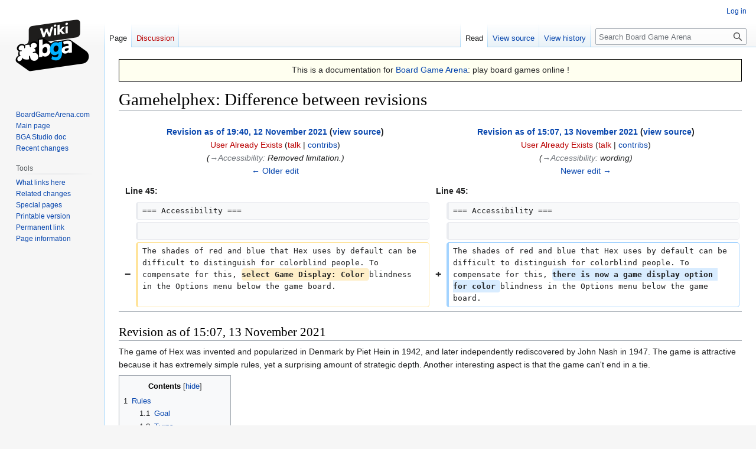

--- FILE ---
content_type: text/html; charset=UTF-8
request_url: https://en.doc.boardgamearena.com/index.php?title=Gamehelphex&diff=next&oldid=10162
body_size: 24420
content:
<!DOCTYPE html>
<html class="client-nojs" lang="en" dir="ltr">
<head>
<meta charset="UTF-8"/>
<title>Gamehelphex: Difference between revisions - Board Game Arena</title>
<script>document.documentElement.className="client-js";RLCONF={"wgBreakFrames":false,"wgSeparatorTransformTable":["",""],"wgDigitTransformTable":["",""],"wgDefaultDateFormat":"dmy","wgMonthNames":["","January","February","March","April","May","June","July","August","September","October","November","December"],"wgRequestId":"add583ae249691961ba5ce8f","wgCSPNonce":false,"wgCanonicalNamespace":"","wgCanonicalSpecialPageName":false,"wgNamespaceNumber":0,"wgPageName":"Gamehelphex","wgTitle":"Gamehelphex","wgCurRevisionId":15791,"wgRevisionId":10168,"wgArticleId":139,"wgIsArticle":true,"wgIsRedirect":false,"wgAction":"view","wgUserName":null,"wgUserGroups":["*"],"wgCategories":[],"wgPageContentLanguage":"en","wgPageContentModel":"wikitext","wgRelevantPageName":"Gamehelphex","wgRelevantArticleId":139,"wgIsProbablyEditable":false,"wgRelevantPageIsProbablyEditable":false,"wgRestrictionEdit":[],"wgRestrictionMove":[],"wgVisualEditor":{"pageLanguageCode":"en","pageLanguageDir":"ltr",
"pageVariantFallbacks":"en"},"wgVector2022PreviewPages":[],"wgDiffOldId":10162,"wgDiffNewId":10168,"wgEditSubmitButtonLabelPublish":false};RLSTATE={"site.styles":"ready","user.styles":"ready","user":"ready","user.options":"loading","mediawiki.interface.helpers.styles":"ready","mediawiki.diff.styles":"ready","skins.vector.styles.legacy":"ready","ext.visualEditor.desktopArticleTarget.noscript":"ready"};RLPAGEMODULES=["mediawiki.diff","site","mediawiki.page.ready","mediawiki.toc","skins.vector.legacy.js","ext.visualEditor.desktopArticleTarget.init","ext.visualEditor.targetLoader"];</script>
<script>(RLQ=window.RLQ||[]).push(function(){mw.loader.implement("user.options@12s5i",function($,jQuery,require,module){mw.user.tokens.set({"patrolToken":"+\\","watchToken":"+\\","csrfToken":"+\\"});});});</script>
<link rel="stylesheet" href="/load.php?lang=en&amp;modules=ext.visualEditor.desktopArticleTarget.noscript%7Cmediawiki.diff.styles%7Cmediawiki.interface.helpers.styles%7Cskins.vector.styles.legacy&amp;only=styles&amp;skin=vector"/>
<script async="" src="/load.php?lang=en&amp;modules=startup&amp;only=scripts&amp;raw=1&amp;skin=vector"></script>
<meta name="generator" content="MediaWiki 1.39.0"/>
<meta name="robots" content="noindex,nofollow"/>
<meta name="format-detection" content="telephone=no"/>
<meta name="viewport" content="width=1000"/>
<link rel="canonical" href="http://en.boardgamearena.com/doc/Gamehelphex"/>
<link rel="icon" href="//en.boardgamearena.com/favicon.ico"/>
<link rel="search" type="application/opensearchdescription+xml" href="/opensearch_desc.php" title="Board Game Arena (en)"/>
<link rel="EditURI" type="application/rsd+xml" href="//en.doc.boardgamearena.com/api.php?action=rsd"/>
</head>
<body class="mediawiki ltr sitedir-ltr mw-hide-empty-elt ns-0 ns-subject page-Gamehelphex rootpage-Gamehelphex skin-vector action-view skin-vector-legacy vector-feature-language-in-header-enabled vector-feature-language-in-main-page-header-disabled vector-feature-language-alert-in-sidebar-disabled vector-feature-sticky-header-disabled vector-feature-sticky-header-edit-disabled vector-feature-table-of-contents-disabled vector-feature-visual-enhancement-next-disabled"><div id="mw-page-base" class="noprint"></div>
<div id="mw-head-base" class="noprint"></div>
<div id="content" class="mw-body" role="main">
	<a id="top"></a>
	<div id="siteNotice"><div id="localNotice"><div class="sitenotice" lang="en" dir="ltr"><div style="font-size: 110%; background-color: ivory; padding: 0.5ex; border: 1px solid black; text-align: center;">
<p>This is a documentation for <a rel="nofollow" class="external text" href="http://boardgamearena.com">Board Game Arena</a>: play board games online&#160;!
</p>
</div></div></div></div>
	<div class="mw-indicators">
	</div>
	<h1 id="firstHeading" class="firstHeading mw-first-heading">Gamehelphex: Difference between revisions</h1>
	<div id="bodyContent" class="vector-body">
		<div id="siteSub" class="noprint">From Board Game Arena</div>
		<div id="contentSub"></div>
		<div id="contentSub2"></div>
		
		<div id="jump-to-nav"></div>
		<a class="mw-jump-link" href="#mw-head">Jump to navigation</a>
		<a class="mw-jump-link" href="#searchInput">Jump to search</a>
		<div id="mw-content-text" class="mw-body-content mw-content-ltr" lang="en" dir="ltr"><table class="diff diff-contentalign-left diff-editfont-monospace" data-mw="interface">
				<col class="diff-marker" />
				<col class="diff-content" />
				<col class="diff-marker" />
				<col class="diff-content" />
				<tr class="diff-title" lang="en">
				<td colspan="2" class="diff-otitle diff-side-deleted"><div id="mw-diff-otitle1"><strong><a href="/index.php?title=Gamehelphex&amp;oldid=10162" title="Gamehelphex">Revision as of 19:40, 12 November 2021</a> <span class="mw-diff-edit">(<a href="/index.php?title=Gamehelphex&amp;action=edit&amp;oldid=10162" title="Gamehelphex">view source</a>)</span></strong></div><div id="mw-diff-otitle2"><a href="/index.php?title=User:User_Already_Exists&amp;action=edit&amp;redlink=1" class="new mw-userlink" title="User:User Already Exists (page does not exist)"><bdi>User Already Exists</bdi></a> <span class="mw-usertoollinks">(<a href="/index.php?title=User_talk:User_Already_Exists&amp;action=edit&amp;redlink=1" class="new mw-usertoollinks-talk" title="User talk:User Already Exists (page does not exist)">talk</a> | <a href="/Special:Contributions/User_Already_Exists" class="mw-usertoollinks-contribs" title="Special:Contributions/User Already Exists">contribs</a>)</span></div><div id="mw-diff-otitle3"> <span class="comment">(<span dir="auto"><span class="autocomment"><a href="#Accessibility">→‎Accessibility</a>: </span> Removed limitation.</span>)</span></div><div id="mw-diff-otitle5"></div><div id="mw-diff-otitle4"><a href="/index.php?title=Gamehelphex&amp;diff=prev&amp;oldid=10162" title="Gamehelphex" id="differences-prevlink">← Older edit</a></div></td>
				<td colspan="2" class="diff-ntitle diff-side-added"><div id="mw-diff-ntitle1"><strong><a href="/index.php?title=Gamehelphex&amp;oldid=10168" title="Gamehelphex">Revision as of 15:07, 13 November 2021</a> <span class="mw-diff-edit">(<a href="/index.php?title=Gamehelphex&amp;action=edit&amp;oldid=10168" title="Gamehelphex">view source</a>)</span> </strong></div><div id="mw-diff-ntitle2"><a href="/index.php?title=User:User_Already_Exists&amp;action=edit&amp;redlink=1" class="new mw-userlink" title="User:User Already Exists (page does not exist)"><bdi>User Already Exists</bdi></a> <span class="mw-usertoollinks">(<a href="/index.php?title=User_talk:User_Already_Exists&amp;action=edit&amp;redlink=1" class="new mw-usertoollinks-talk" title="User talk:User Already Exists (page does not exist)">talk</a> | <a href="/Special:Contributions/User_Already_Exists" class="mw-usertoollinks-contribs" title="Special:Contributions/User Already Exists">contribs</a>)</span> </div><div id="mw-diff-ntitle3"> <span class="comment">(<span dir="auto"><span class="autocomment"><a href="#Accessibility">→‎Accessibility</a>: </span> wording</span>)</span></div><div id="mw-diff-ntitle5"></div><div id="mw-diff-ntitle4"><a href="/index.php?title=Gamehelphex&amp;diff=next&amp;oldid=10168" title="Gamehelphex" id="differences-nextlink">Newer edit →</a></div></td>
				</tr><tr><td colspan="2" class="diff-lineno" id="mw-diff-left-l45">Line 45:</td>
<td colspan="2" class="diff-lineno">Line 45:</td></tr>
<tr><td class="diff-marker"></td><td class="diff-context diff-side-deleted"><div>=== Accessibility ===</div></td><td class="diff-marker"></td><td class="diff-context diff-side-added"><div>=== Accessibility ===</div></td></tr>
<tr><td class="diff-marker"></td><td class="diff-context diff-side-deleted"><br/></td><td class="diff-marker"></td><td class="diff-context diff-side-added"><br/></td></tr>
<tr><td class="diff-marker" data-marker="−"></td><td class="diff-deletedline diff-side-deleted"><div>The shades of red and blue that Hex uses by default can be difficult to distinguish for colorblind people. To compensate for this, <del class="diffchange diffchange-inline">select Game Display: Color </del>blindness in the Options menu below the game board.</div></td><td class="diff-marker" data-marker="+"></td><td class="diff-addedline diff-side-added"><div>The shades of red and blue that Hex uses by default can be difficult to distinguish for colorblind people. To compensate for this, <ins class="diffchange diffchange-inline">there is now a game display option for color </ins>blindness in the Options menu below the game board.</div></td></tr>
</table><hr class='diff-hr' id='mw-oldid' />
		<h2 class='diff-currentversion-title'>Revision as of 15:07, 13 November 2021</h2>
<div class="mw-parser-output"><p>The game of Hex was invented and popularized in Denmark by Piet Hein in 1942, and later independently rediscovered by John Nash in 1947. The game is attractive because it has extremely simple rules, yet a surprising amount of strategic depth. Another interesting aspect is that the game can't end in a tie.
</p>
<div id="toc" class="toc" role="navigation" aria-labelledby="mw-toc-heading"><input type="checkbox" role="button" id="toctogglecheckbox" class="toctogglecheckbox" style="display:none" /><div class="toctitle" lang="en" dir="ltr"><h2 id="mw-toc-heading">Contents</h2><span class="toctogglespan"><label class="toctogglelabel" for="toctogglecheckbox"></label></span></div>
<ul>
<li class="toclevel-1 tocsection-1"><a href="#Rules"><span class="tocnumber">1</span> <span class="toctext">Rules</span></a>
<ul>
<li class="toclevel-2 tocsection-2"><a href="#Goal"><span class="tocnumber">1.1</span> <span class="toctext">Goal</span></a></li>
<li class="toclevel-2 tocsection-3"><a href="#Turns"><span class="tocnumber">1.2</span> <span class="toctext">Turns</span></a></li>
<li class="toclevel-2 tocsection-4"><a href="#The_swap_rule"><span class="tocnumber">1.3</span> <span class="toctext">The swap rule</span></a></li>
<li class="toclevel-2 tocsection-5"><a href="#Game_end"><span class="tocnumber">1.4</span> <span class="toctext">Game end</span></a></li>
</ul>
</li>
<li class="toclevel-1 tocsection-6"><a href="#Game_options_and_interface"><span class="tocnumber">2</span> <span class="toctext">Game options and interface</span></a>
<ul>
<li class="toclevel-2 tocsection-7"><a href="#Board_size"><span class="tocnumber">2.1</span> <span class="toctext">Board size</span></a></li>
<li class="toclevel-2 tocsection-8"><a href="#Moves_and_swapping"><span class="tocnumber">2.2</span> <span class="toctext">Moves and swapping</span></a></li>
<li class="toclevel-2 tocsection-9"><a href="#Resigning"><span class="tocnumber">2.3</span> <span class="toctext">Resigning</span></a></li>
<li class="toclevel-2 tocsection-10"><a href="#Passing"><span class="tocnumber">2.4</span> <span class="toctext">Passing</span></a></li>
<li class="toclevel-2 tocsection-11"><a href="#Accessibility"><span class="tocnumber">2.5</span> <span class="toctext">Accessibility</span></a></li>
</ul>
</li>
</ul>
</div>

<h2><span class="mw-headline" id="Rules">Rules</span></h2>
<h3><span class="mw-headline" id="Goal">Goal</span></h3>
<p>The board has two red edges and two blue edges. Each player's goal is to connect their two edges by stones of their color.
</p>
<h3><span class="mw-headline" id="Turns">Turns</span></h3>
<p>The players alternately place a stone of their own color on the board, with Red going first. A stone can be placed on any empty cell. Once placed, stones are never moved or removed.
</p>
<h3><span class="mw-headline" id="The_swap_rule">The swap rule</span></h3>
<p>To make sure the first player does not have an unfair advantage, the swap rule is used. After the first player opens with a red stone, the second player has the option to "swap", or steal the opponent's first move. In this case, Red's initial stone is replaced by a blue stone and mirrored about the long diagonal. After this, it is Red's turn.
</p>
<h3><span class="mw-headline" id="Game_end">Game end</span></h3>
<p>The game ends when one of the players has connected their edges with a path of stones of their color. The game can't end in a tie. When it is clear to both players who will win, it is customary for the losing player to resign.
</p>
<h2><span class="mw-headline" id="Game_options_and_interface">Game options and interface</span></h2>
<h3><span class="mw-headline" id="Board_size">Board size</span></h3>
<p>The game can be played on boards of several different sizes. The 6x6 board is designed to help beginners understand the basic rules and discover simple game patterns. The 11x11 board is a more classic size and was used by Piet Hein. The 13x13 board is preferred by many experts. The 14x14 board was recommended by John Nash, and the 15x15 board allows even longer plays.
</p><p>The 6x6 board size is only available in training mode.
</p>
<h3><span class="mw-headline" id="Moves_and_swapping">Moves and swapping</span></h3>
<p>To make a move, click on an empty cell. To guard against accidental misclicks, you have to confirm each move by clicking on the stone a second time (or use the "confirm" or "cancel" buttons above the play area).
</p><p>On the second move of the game, you have the option to swap. To do so, click on the "swap" button above the play area. If you do not want to swap, simply make a normal move.
</p>
<h3><span class="mw-headline" id="Resigning">Resigning</span></h3>
<p>Players can resign at any time (whether or not it is their turn). The resign button is found in the "additional game controls" menu, which is marked by three dots "..." in the upper right corner of the play area. 
</p>
<h3><span class="mw-headline" id="Passing">Passing</span></h3>
<p>Passing (i.e., skipping a move) is rarely done in Hex. The reason is that passing never benefits a player: if you can win by passing, you can also win by making a random move. Nevertheless, the ability to pass has been included in the Board Game Arena implementation of Hex. It has certain specialized uses, such as teaching, giving handicap (i.e., giving an advantage to the weaker player), or setting up an initial board position.
</p><p>The option to pass is found in the "additional game controls" menu, which is marked by three dots "..." in the upper right corner of the play area. If your opponent passes and you do not want to allow it for some reason, simply pass yourself, which effectively returns the game to its previous state. Three passes in a row are not permitted, so if both players have passed, the next player must make a proper move.
</p>
<h3><span class="mw-headline" id="Accessibility">Accessibility</span></h3>
<p>The shades of red and blue that Hex uses by default can be difficult to distinguish for colorblind people. To compensate for this, there is now a game display option for color blindness in the Options menu below the game board.
</p></div>
<div class="printfooter" data-nosnippet="">Retrieved from "<a dir="ltr" href="http:///index.php?title=Gamehelphex&amp;oldid=10168">http:///index.php?title=Gamehelphex&amp;oldid=10168</a>"</div></div>
		<div id="catlinks" class="catlinks catlinks-allhidden" data-mw="interface"></div>
	</div>
</div>

<div id="mw-navigation">
	<h2>Navigation menu</h2>
	<div id="mw-head">
		

<nav id="p-personal" class="vector-menu mw-portlet mw-portlet-personal vector-user-menu-legacy" aria-labelledby="p-personal-label" role="navigation"  >
	<h3
		id="p-personal-label"
		
		class="vector-menu-heading "
	>
		<span class="vector-menu-heading-label">Personal tools</span>
	</h3>
	<div class="vector-menu-content">
		
		<ul class="vector-menu-content-list"><li id="pt-login" class="mw-list-item"><a href="/index.php?title=Special:UserLogin&amp;returnto=Gamehelphex&amp;returntoquery=diff%3Dnext%26oldid%3D10162" title="You are encouraged to log in; however, it is not mandatory [o]" accesskey="o"><span>Log in</span></a></li></ul>
		
	</div>
</nav>

		<div id="left-navigation">
			

<nav id="p-namespaces" class="vector-menu mw-portlet mw-portlet-namespaces vector-menu-tabs vector-menu-tabs-legacy" aria-labelledby="p-namespaces-label" role="navigation"  >
	<h3
		id="p-namespaces-label"
		
		class="vector-menu-heading "
	>
		<span class="vector-menu-heading-label">Namespaces</span>
	</h3>
	<div class="vector-menu-content">
		
		<ul class="vector-menu-content-list"><li id="ca-nstab-main" class="selected mw-list-item"><a href="/Gamehelphex" title="View the content page [c]" accesskey="c"><span>Page</span></a></li><li id="ca-talk" class="new mw-list-item"><a href="/index.php?title=Talk:Gamehelphex&amp;action=edit&amp;redlink=1" rel="discussion" title="Discussion about the content page (page does not exist) [t]" accesskey="t"><span>Discussion</span></a></li></ul>
		
	</div>
</nav>

			

<nav id="p-variants" class="vector-menu mw-portlet mw-portlet-variants emptyPortlet vector-menu-dropdown" aria-labelledby="p-variants-label" role="navigation"  >
	<input type="checkbox"
		id="p-variants-checkbox"
		role="button"
		aria-haspopup="true"
		data-event-name="ui.dropdown-p-variants"
		class="vector-menu-checkbox"
		aria-labelledby="p-variants-label"
	/>
	<label
		id="p-variants-label"
		 aria-label="Change language variant"
		class="vector-menu-heading "
	>
		<span class="vector-menu-heading-label">English</span>
	</label>
	<div class="vector-menu-content">
		
		<ul class="vector-menu-content-list"></ul>
		
	</div>
</nav>

		</div>
		<div id="right-navigation">
			

<nav id="p-views" class="vector-menu mw-portlet mw-portlet-views vector-menu-tabs vector-menu-tabs-legacy" aria-labelledby="p-views-label" role="navigation"  >
	<h3
		id="p-views-label"
		
		class="vector-menu-heading "
	>
		<span class="vector-menu-heading-label">Views</span>
	</h3>
	<div class="vector-menu-content">
		
		<ul class="vector-menu-content-list"><li id="ca-view" class="selected mw-list-item"><a href="/Gamehelphex"><span>Read</span></a></li><li id="ca-viewsource" class="mw-list-item"><a href="/index.php?title=Gamehelphex&amp;action=edit&amp;oldid=10168" title="This page is protected.&#10;You can view its source [e]" accesskey="e"><span>View source</span></a></li><li id="ca-history" class="mw-list-item"><a href="/index.php?title=Gamehelphex&amp;action=history" title="Past revisions of this page [h]" accesskey="h"><span>View history</span></a></li></ul>
		
	</div>
</nav>

			

<nav id="p-cactions" class="vector-menu mw-portlet mw-portlet-cactions emptyPortlet vector-menu-dropdown" aria-labelledby="p-cactions-label" role="navigation"  title="More options" >
	<input type="checkbox"
		id="p-cactions-checkbox"
		role="button"
		aria-haspopup="true"
		data-event-name="ui.dropdown-p-cactions"
		class="vector-menu-checkbox"
		aria-labelledby="p-cactions-label"
	/>
	<label
		id="p-cactions-label"
		
		class="vector-menu-heading "
	>
		<span class="vector-menu-heading-label">More</span>
	</label>
	<div class="vector-menu-content">
		
		<ul class="vector-menu-content-list"></ul>
		
	</div>
</nav>

			
<div id="p-search" role="search" class="vector-search-box-vue  vector-search-box-show-thumbnail vector-search-box-auto-expand-width vector-search-box">
	<div>
			<h3 >
				<label for="searchInput">Search</label>
			</h3>
		<form action="/index.php" id="searchform"
			class="vector-search-box-form">
			<div id="simpleSearch"
				class="vector-search-box-inner"
				 data-search-loc="header-navigation">
				<input class="vector-search-box-input"
					 type="search" name="search" placeholder="Search Board Game Arena" aria-label="Search Board Game Arena" autocapitalize="sentences" title="Search Board Game Arena [f]" accesskey="f" id="searchInput"
				>
				<input type="hidden" name="title" value="Special:Search">
				<input id="mw-searchButton"
					 class="searchButton mw-fallbackSearchButton" type="submit" name="fulltext" title="Search the pages for this text" value="Search">
				<input id="searchButton"
					 class="searchButton" type="submit" name="go" title="Go to a page with this exact name if it exists" value="Go">
			</div>
		</form>
	</div>
</div>

		</div>
	</div>
	

<div id="mw-panel">
	<div id="p-logo" role="banner">
		<a class="mw-wiki-logo" href="/Main_Page"
			title="Visit the main page"></a>
	</div>
	

<nav id="p-navigation" class="vector-menu mw-portlet mw-portlet-navigation vector-menu-portal portal" aria-labelledby="p-navigation-label" role="navigation"  >
	<h3
		id="p-navigation-label"
		
		class="vector-menu-heading "
	>
		<span class="vector-menu-heading-label">Navigation</span>
	</h3>
	<div class="vector-menu-content">
		
		<ul class="vector-menu-content-list"><li id="n-BoardGameArena.com" class="mw-list-item"><a href="http://boardgamearena.com" rel="nofollow"><span>BoardGameArena.com</span></a></li><li id="n-mainpage-description" class="mw-list-item"><a href="/Main_Page" title="Visit the main page [z]" accesskey="z"><span>Main page</span></a></li><li id="n-BGA-Studio-doc" class="mw-list-item"><a href="/Studio"><span>BGA Studio doc</span></a></li><li id="n-recentchanges" class="mw-list-item"><a href="/Special:RecentChanges" title="A list of recent changes in the wiki [r]" accesskey="r"><span>Recent changes</span></a></li></ul>
		
	</div>
</nav>

	

<nav id="p-tb" class="vector-menu mw-portlet mw-portlet-tb vector-menu-portal portal" aria-labelledby="p-tb-label" role="navigation"  >
	<h3
		id="p-tb-label"
		
		class="vector-menu-heading "
	>
		<span class="vector-menu-heading-label">Tools</span>
	</h3>
	<div class="vector-menu-content">
		
		<ul class="vector-menu-content-list"><li id="t-whatlinkshere" class="mw-list-item"><a href="/Special:WhatLinksHere/Gamehelphex" title="A list of all wiki pages that link here [j]" accesskey="j"><span>What links here</span></a></li><li id="t-recentchangeslinked" class="mw-list-item"><a href="/Special:RecentChangesLinked/Gamehelphex" rel="nofollow" title="Recent changes in pages linked from this page [k]" accesskey="k"><span>Related changes</span></a></li><li id="t-specialpages" class="mw-list-item"><a href="/Special:SpecialPages" title="A list of all special pages [q]" accesskey="q"><span>Special pages</span></a></li><li id="t-print" class="mw-list-item"><a href="javascript:print();" rel="alternate" title="Printable version of this page [p]" accesskey="p"><span>Printable version</span></a></li><li id="t-permalink" class="mw-list-item"><a href="/index.php?title=Gamehelphex&amp;oldid=10168" title="Permanent link to this revision of this page"><span>Permanent link</span></a></li><li id="t-info" class="mw-list-item"><a href="/index.php?title=Gamehelphex&amp;action=info" title="More information about this page"><span>Page information</span></a></li></ul>
		
	</div>
</nav>

	
</div>

</div>

<footer id="footer" class="mw-footer" role="contentinfo" >
	<ul id="footer-info">
	<li id="footer-info-lastmod"> This page was last edited on 13 November 2021, at 15:07.</li>
</ul>

	<ul id="footer-places">
	<li id="footer-places-privacy"><a href="/Board_Game_Arena:Privacy_policy">Privacy policy</a></li>
	<li id="footer-places-about"><a href="/Board_Game_Arena:About">About Board Game Arena</a></li>
	<li id="footer-places-disclaimer"><a href="/Board_Game_Arena:General_disclaimer">Disclaimers</a></li>
</ul>

	<ul id="footer-icons" class="noprint">
	<li id="footer-poweredbyico"><a href="https://www.mediawiki.org/"><img src="/resources/assets/poweredby_mediawiki_88x31.png" alt="Powered by MediaWiki" srcset="/resources/assets/poweredby_mediawiki_132x47.png 1.5x, /resources/assets/poweredby_mediawiki_176x62.png 2x" width="88" height="31" loading="lazy"/></a></li>
</ul>

</footer>

<script>(RLQ=window.RLQ||[]).push(function(){mw.config.set({"wgPageParseReport":{"limitreport":{"cputime":"0.004","walltime":"0.004","ppvisitednodes":{"value":33,"limit":1000000},"postexpandincludesize":{"value":0,"limit":2097152},"templateargumentsize":{"value":0,"limit":2097152},"expansiondepth":{"value":2,"limit":100},"expensivefunctioncount":{"value":0,"limit":100},"unstrip-depth":{"value":0,"limit":20},"unstrip-size":{"value":0,"limit":5000000},"timingprofile":["100.00%    0.000      1 -total"]},"cachereport":{"timestamp":"20260124020852","ttl":86400,"transientcontent":false}}});mw.config.set({"wgBackendResponseTime":100});});</script>
</body>
</html>